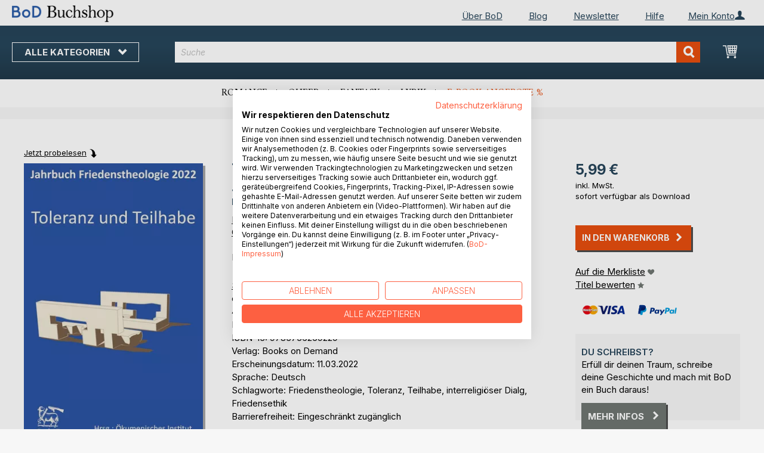

--- FILE ---
content_type: text/html; charset=UTF-8
request_url: https://buchshop.bod.de/bodshop/product/related/id/315260/
body_size: 2424
content:
 <div class="related-products-header-container"><span class="header">Weitere Titel bei <span class="no-text-transform">BoD</span></span></div><div class="products wrapper grid products-grid related-products"><ol class="products list items product-items product-slider-slick-container"> <li class="item product product-item"><div class="product-image-container" style="width: 160px"><a href="https://buchshop.bod.de/schoepfung-gewaltfreiheit-widerstand-matthias-w-engelke-9783759798831" class="product photo product-item-photo"><img class="photo image" style="box-shadow: 4px 4px 0 0 rgba(0, 0, 0, 0.35);max-width: 90% !important" src="https://images.bod.com/images/schoepfung-gewaltfreiheit-widerstand-matthias-w-engelke-9783759769046.jpg/400/400/Sch%C3%B6pfung_-_Gewaltfreiheit_-_Widerstand.webp" alt="Schöpfung - Gewaltfreiheit - Widerstand"/></a> <div class="product details product-item-details"><div class="slider-info-wrapper"><strong class="product name product-item-name"><a class="product-item-link" title="Schöpfung - Gewaltfreiheit - Widerstand" href="https://buchshop.bod.de/schoepfung-gewaltfreiheit-widerstand-matthias-w-engelke-9783759798831">Schöpfung - Gewaltfreiheit - Wider(...)</a></strong> <div class="product-item-author-container">  <span class="product author product-item-author"><a href="https://buchshop.bod.de/catalogsearch/result/index/?q=Matthias-W.%20Engelke&bod_pers_id=13202369" class="product-author-link">Matthias-W. Engelke</a>, <a href="https://buchshop.bod.de/catalogsearch/result/index/?q=Stefan%20Federbusch%20OFM&bod_pers_id=13202369" class="product-author-link">Stefan Federbusch OFM</a>, ...</span> </div> <div class="price-box price-bs_price" data-role="priceBox">
    <span class="price-container price-ebook_price tax weee">
        <span data-price-type="finalPrice" class="price-wrapper"><span class="price">8,99 €</span></span>
    </span>
</div>
<span class="bod-binding product-item-binding">E-Book</span><br /><div class="price-box price-bs_price" data-role="priceBox">
    <span class="price-container price-ebook_price tax weee">
        <span data-price-type="finalPrice" class="price-wrapper"><span class="price">16,99 €</span></span>
    </span>
</div>
<span class="bod-binding product-item-binding">Buch</span> </div></div></div></li>  <li class="item product product-item"><div class="product-image-container" style="width: 160px"><a href="https://buchshop.bod.de/ich-moechte-etwas-fuer-den-frieden-tun-gottfried-orth-9783759781062" class="product photo product-item-photo"><img class="photo image" style="box-shadow: 4px 4px 0 0 rgba(0, 0, 0, 0.35);max-width: 90% !important" src="https://images.bod.com/images/ich-moechte-etwas-fuer-den-frieden-tun-gottfried-orth-9783759730701.jpg/400/400/Ich_m%C3%B6chte_etwas_f%C3%BCr_den_Frieden_tun....webp" alt="Ich möchte etwas für den Frieden tun..."/></a> <div class="product details product-item-details"><div class="slider-info-wrapper"><strong class="product name product-item-name"><a class="product-item-link" title="Ich möchte etwas für den Frieden tun..." href="https://buchshop.bod.de/ich-moechte-etwas-fuer-den-frieden-tun-gottfried-orth-9783759781062">Ich möchte etwas für den Frieden t(...)</a></strong> <div class="product-item-author-container">  <span class="product author product-item-author"><a href="https://buchshop.bod.de/catalogsearch/result/index/?q=Gottfried%20Orth&bod_pers_id=13202369" class="product-author-link">Gottfried Orth</a></a></span> </div> <div class="price-box price-bs_price" data-role="priceBox">
    <span class="price-container price-ebook_price tax weee">
        <span data-price-type="finalPrice" class="price-wrapper"><span class="price">8,99 €</span></span>
    </span>
</div>
<span class="bod-binding product-item-binding">E-Book</span><br /><div class="price-box price-bs_price" data-role="priceBox">
    <span class="price-container price-ebook_price tax weee">
        <span data-price-type="finalPrice" class="price-wrapper"><span class="price">12,90 €</span></span>
    </span>
</div>
<span class="bod-binding product-item-binding">Buch</span> </div></div></div></li>  <li class="item product product-item"><div class="product-image-container" style="width: 160px"><a href="https://buchshop.bod.de/der-lichtschalter-in-deinem-kopf-sven-oliver-wirth-9783695167883" class="product photo product-item-photo"><img class="photo image" style="box-shadow: 4px 4px 0 0 rgba(0, 0, 0, 0.35);max-width: 90% !important" src="https://images.bod.com/images/der-lichtschalter-in-deinem-kopf-sven-oliver-wirth-9783695183753.jpg/400/400/Der_Lichtschalter_in_deinem_Kopf.webp" alt="Der Lichtschalter in deinem Kopf"/></a> <div class="product details product-item-details"><div class="slider-info-wrapper"><strong class="product name product-item-name"><a class="product-item-link" title="Der Lichtschalter in deinem Kopf" href="https://buchshop.bod.de/der-lichtschalter-in-deinem-kopf-sven-oliver-wirth-9783695167883">Der Lichtschalter in deinem Kopf</a></strong> <div class="product-item-author-container">  <span class="product author product-item-author"><a href="https://buchshop.bod.de/catalogsearch/result/index/?q=Sven-Oliver%20Wirth&bod_pers_id=16209995" class="product-author-link">Sven-Oliver Wirth</a></a></span> </div> <div class="price-box price-bs_price" data-role="priceBox">
    <span class="price-container price-ebook_price tax weee">
        <span data-price-type="finalPrice" class="price-wrapper"><span class="price">9,99 €</span></span>
    </span>
</div>
<span class="bod-binding product-item-binding">E-Book</span><br /><div class="price-box price-bs_price" data-role="priceBox">
    <span class="price-container price-ebook_price tax weee">
        <span data-price-type="finalPrice" class="price-wrapper"><span class="price">29,90 €</span></span>
    </span>
</div>
<span class="bod-binding product-item-binding">Buch</span> </div></div></div></li>  <li class="item product product-item"><div class="product-image-container" style="width: 160px"><a href="https://buchshop.bod.de/neuzeitwissen-band-1-yvonne-hofer-9783952622018" class="product photo product-item-photo"><img class="photo image" style="box-shadow: 4px 4px 0 0 rgba(0, 0, 0, 0.35);max-width: 90% !important" src="https://images.bod.com/images/neuzeitwissen-band-1-yvonne-hofer-9783952622001.jpg/400/400/Neuzeitwissen_Band_1.webp" alt="Neuzeitwissen Band 1"/></a> <div class="product details product-item-details"><div class="slider-info-wrapper"><strong class="product name product-item-name"><a class="product-item-link" title="Neuzeitwissen Band 1" href="https://buchshop.bod.de/neuzeitwissen-band-1-yvonne-hofer-9783952622018">Neuzeitwissen Band 1</a></strong> <div class="product-item-author-container">  <span class="product author product-item-author"><a href="https://buchshop.bod.de/catalogsearch/result/index/?q=Yvonne%20Hofer&bod_pers_id=15855458" class="product-author-link">Yvonne Hofer</a></a></span> </div> <div class="price-box price-bs_price" data-role="priceBox">
    <span class="price-container price-ebook_price tax weee">
        <span data-price-type="finalPrice" class="price-wrapper"><span class="price">5,99 €</span></span>
    </span>
</div>
<span class="bod-binding product-item-binding">E-Book</span><br /><div class="price-box price-bs_price" data-role="priceBox">
    <span class="price-container price-ebook_price tax weee">
        <span data-price-type="finalPrice" class="price-wrapper"><span class="price">13,00 €</span></span>
    </span>
</div>
<span class="bod-binding product-item-binding">Buch</span> </div></div></div></li>  <li class="item product product-item"><div class="product-image-container" style="width: 160px"><a href="https://buchshop.bod.de/leben-in-der-ewigkeit-andrea-gruner-9783769373790" class="product photo product-item-photo"><img class="photo image" style="box-shadow: 4px 4px 0 0 rgba(0, 0, 0, 0.35);max-width: 90% !important" src="https://images.bod.com/images/leben-in-der-ewigkeit-andrea-gruner-9783759788535.jpg/400/400/Leben_in_der_Ewigkeit.webp" alt="Leben in der Ewigkeit"/></a> <div class="product details product-item-details"><div class="slider-info-wrapper"><strong class="product name product-item-name"><a class="product-item-link" title="Leben in der Ewigkeit" href="https://buchshop.bod.de/leben-in-der-ewigkeit-andrea-gruner-9783769373790">Leben in der Ewigkeit</a></strong> <div class="product-item-author-container">  <span class="product author product-item-author"><a href="https://buchshop.bod.de/catalogsearch/result/index/?q=Andrea%20Gruner&bod_pers_id=15592846" class="product-author-link">Andrea Gruner</a></a></span> </div> <div class="price-box price-bs_price" data-role="priceBox">
    <span class="price-container price-ebook_price tax weee">
        <span data-price-type="finalPrice" class="price-wrapper"><span class="price">19,99 €</span></span>
    </span>
</div>
<span class="bod-binding product-item-binding">E-Book</span><br /><div class="price-box price-bs_price" data-role="priceBox">
    <span class="price-container price-ebook_price tax weee">
        <span data-price-type="finalPrice" class="price-wrapper"><span class="price">35,00 €</span></span>
    </span>
</div>
<span class="bod-binding product-item-binding">Buch</span> </div></div></div></li>  <li class="item product product-item"><div class="product-image-container" style="width: 160px"><a href="https://buchshop.bod.de/glaubensspannungen-reflektieren-und-eigenverantwortlich-handeln-florian-sondheimer-9783758336836" class="product photo product-item-photo"><img class="photo image" style="box-shadow: 4px 4px 0 0 rgba(0, 0, 0, 0.35);max-width: 90% !important" src="https://images.bod.com/images/glaubensspannungen-reflektieren-und-eigenverantwortlich-handeln-florian-sondheimer-9783759719997.jpg/400/400/Glaubensspannungen_reflektieren_und_eigenverantwortlich_handeln.webp" alt="Glaubensspannungen reflektieren und eigenverantwortlich handeln"/></a> <div class="product details product-item-details"><div class="slider-info-wrapper"><strong class="product name product-item-name"><a class="product-item-link" title="Glaubensspannungen reflektieren und eigenverantwortlich handeln" href="https://buchshop.bod.de/glaubensspannungen-reflektieren-und-eigenverantwortlich-handeln-florian-sondheimer-9783758336836">Glaubensspannungen reflektieren un(...)</a></strong> <div class="product-item-author-container">  <span class="product author product-item-author"><a href="https://buchshop.bod.de/catalogsearch/result/index/?q=Florian%20Sondheimer&bod_pers_id=15726907" class="product-author-link">Florian Sondheimer</a></a></span> </div> <div class="price-box price-bs_price" data-role="priceBox">
    <span class="price-container price-ebook_price tax weee">
        <span data-price-type="finalPrice" class="price-wrapper"><span class="price">12,99 €</span></span>
    </span>
</div>
<span class="bod-binding product-item-binding">E-Book</span><br /><div class="price-box price-bs_price" data-role="priceBox">
    <span class="price-container price-ebook_price tax weee">
        <span data-price-type="finalPrice" class="price-wrapper"><span class="price">16,60 €</span></span>
    </span>
</div>
<span class="bod-binding product-item-binding">Buch</span> </div></div></div></li>  <li class="item product product-item"><div class="product-image-container" style="width: 160px"><a href="https://buchshop.bod.de/geh-nicht-ins-licht-lucia-beatrix-stellberg-9783759771438" class="product photo product-item-photo"><img class="photo image" style="box-shadow: 4px 4px 0 0 rgba(0, 0, 0, 0.35);max-width: 90% !important" src="https://images.bod.com/images/geh-nicht-ins-licht-lucia-beatrix-stellberg-9783758322976.jpg/400/400/Geh_nicht_ins_Licht%21.webp" alt="Geh nicht ins Licht!"/></a> <div class="product details product-item-details"><div class="slider-info-wrapper"><strong class="product name product-item-name"><a class="product-item-link" title="Geh nicht ins Licht!" href="https://buchshop.bod.de/geh-nicht-ins-licht-lucia-beatrix-stellberg-9783759771438">Geh nicht ins Licht!</a></strong> <div class="product-item-author-container">  <span class="product author product-item-author"><a href="https://buchshop.bod.de/catalogsearch/result/index/?q=Lucia%20Beatrix%20Stellberg&bod_pers_id=14437445" class="product-author-link">Lucia Beatrix Stellberg</a></a></span> </div> <div class="price-box price-bs_price" data-role="priceBox">
    <span class="price-container price-ebook_price tax weee">
        <span data-price-type="finalPrice" class="price-wrapper"><span class="price">18,99 €</span></span>
    </span>
</div>
<span class="bod-binding product-item-binding">E-Book</span><br /><div class="price-box price-bs_price" data-role="priceBox">
    <span class="price-container price-ebook_price tax weee">
        <span data-price-type="finalPrice" class="price-wrapper"><span class="price">29,90 €</span></span>
    </span>
</div>
<span class="bod-binding product-item-binding">Buch</span> </div></div></div></li>  <li class="item product product-item"><div class="product-image-container" style="width: 160px"><a href="https://buchshop.bod.de/dein-inneres-system-clemens-clausen-9783757898045" class="product photo product-item-photo"><img class="photo image" style="box-shadow: 4px 4px 0 0 rgba(0, 0, 0, 0.35);max-width: 90% !important" src="https://images.bod.com/images/dein-inneres-system-clemens-clausen-9783748152286.jpg/400/400/Dein_inneres_System.webp" alt="Dein inneres System"/></a> <div class="product details product-item-details"><div class="slider-info-wrapper"><strong class="product name product-item-name"><a class="product-item-link" title="Dein inneres System" href="https://buchshop.bod.de/dein-inneres-system-clemens-clausen-9783757898045">Dein inneres System</a></strong> <div class="product-item-author-container">  <span class="product author product-item-author"><a href="https://buchshop.bod.de/catalogsearch/result/index/?q=Clemens%20Clausen&bod_pers_id=12488927" class="product-author-link">Clemens Clausen</a></a></span> </div> <div class="price-box price-bs_price" data-role="priceBox">
    <span class="price-container price-ebook_price tax weee">
        <span data-price-type="finalPrice" class="price-wrapper"><span class="price">9,99 €</span></span>
    </span>
</div>
<span class="bod-binding product-item-binding">E-Book</span><br /><div class="price-box price-bs_price" data-role="priceBox">
    <span class="price-container price-ebook_price tax weee">
        <span data-price-type="finalPrice" class="price-wrapper"><span class="price">19,99 €</span></span>
    </span>
</div>
<span class="bod-binding product-item-binding">Buch</span> </div></div></div></li>  <li class="item product product-item"><div class="product-image-container" style="width: 160px"><a href="https://buchshop.bod.de/thetahealing-du-und-der-schoepfer-vianna-stibal-9783907451014" class="product photo product-item-photo"><img class="photo image" style="box-shadow: 4px 4px 0 0 rgba(0, 0, 0, 0.35);max-width: 90% !important" src="https://images.bod.com/images/thetahealing-du-und-der-schoepfer-vianna-stibal-9783907451007.jpg/400/400/ThetaHealing%C2%AE_Du_und_der_Sch%C3%B6pfer.webp" alt="ThetaHealing® Du und der Schöpfer"/></a> <div class="product details product-item-details"><div class="slider-info-wrapper"><strong class="product name product-item-name"><a class="product-item-link" title="ThetaHealing® Du und der Schöpfer" href="https://buchshop.bod.de/thetahealing-du-und-der-schoepfer-vianna-stibal-9783907451014">ThetaHealing® Du und der Schöpfer</a></strong> <div class="product-item-author-container">  <span class="product author product-item-author"><a href="https://buchshop.bod.de/catalogsearch/result/index/?q=Vianna%20Stibal&bod_pers_id=10851230" class="product-author-link">Vianna Stibal</a></a></span> </div> <div class="price-box price-bs_price" data-role="priceBox">
    <span class="price-container price-ebook_price tax weee">
        <span data-price-type="finalPrice" class="price-wrapper"><span class="price">11,99 €</span></span>
    </span>
</div>
<span class="bod-binding product-item-binding">E-Book</span><br /><div class="price-box price-bs_price" data-role="priceBox">
    <span class="price-container price-ebook_price tax weee">
        <span data-price-type="finalPrice" class="price-wrapper"><span class="price">19,99 €</span></span>
    </span>
</div>
<span class="bod-binding product-item-binding">Buch</span> </div></div></div></li>  <li class="item product product-item"><div class="product-image-container" style="width: 160px"><a href="https://buchshop.bod.de/choose-again-waehle-noch-einmal-diederik-wolsak-9783756263646" class="product photo product-item-photo"><img class="photo image" style="box-shadow: 4px 4px 0 0 rgba(0, 0, 0, 0.35);max-width: 90% !important" src="https://images.bod.com/images/choose-again-waehle-noch-einmal-diederik-wolsak-9783756256105.jpg/400/400/Choose_again_-_w%C3%A4hle_noch_einmal.webp" alt="Choose again - wähle noch einmal"/></a> <div class="product details product-item-details"><div class="slider-info-wrapper"><strong class="product name product-item-name"><a class="product-item-link" title="Choose again - wähle noch einmal" href="https://buchshop.bod.de/choose-again-waehle-noch-einmal-diederik-wolsak-9783756263646">Choose again - wähle noch einmal</a></strong> <div class="product-item-author-container">  <span class="product author product-item-author"><a href="https://buchshop.bod.de/catalogsearch/result/index/?q=Diederik%20Wolsak&bod_pers_id=14576929" class="product-author-link">Diederik Wolsak</a></a></span> </div> <div class="price-box price-bs_price" data-role="priceBox">
    <span class="price-container price-ebook_price tax weee">
        <span data-price-type="finalPrice" class="price-wrapper"><span class="price">11,99 €</span></span>
    </span>
</div>
<span class="bod-binding product-item-binding">E-Book</span><br /><div class="price-box price-bs_price" data-role="priceBox">
    <span class="price-container price-ebook_price tax weee">
        <span data-price-type="finalPrice" class="price-wrapper"><span class="price">21,90 €</span></span>
    </span>
</div>
<span class="bod-binding product-item-binding">Buch</span> </div></div></div></li>  <li class="item product product-item"><div class="product-image-container" style="width: 160px"><a href="https://buchshop.bod.de/befreiung-von-fremdenergien-und-einfluessen-der-dunklen-seite-lucia-beatrix-stellberg-9783756823789" class="product photo product-item-photo"><img class="photo image" style="box-shadow: 4px 4px 0 0 rgba(0, 0, 0, 0.35);max-width: 90% !important" src="https://images.bod.com/images/befreiung-von-fremdenergien-und-einfluessen-der-dunklen-seite-lucia-beatrix-stellberg-9783756220342.jpg/400/400/Befreiung_von_Fremdenergien_und_Einfl%C3%BCssen_der_dunklen_Seite.webp" alt="Befreiung von Fremdenergien und Einflüssen der dunklen Seite"/></a> <div class="product details product-item-details"><div class="slider-info-wrapper"><strong class="product name product-item-name"><a class="product-item-link" title="Befreiung von Fremdenergien und Einflüssen der dunklen Seite" href="https://buchshop.bod.de/befreiung-von-fremdenergien-und-einfluessen-der-dunklen-seite-lucia-beatrix-stellberg-9783756823789">Befreiung von Fremdenergien und Ei(...)</a></strong> <div class="product-item-author-container">  <span class="product author product-item-author"><a href="https://buchshop.bod.de/catalogsearch/result/index/?q=Lucia%20Beatrix%20Stellberg&bod_pers_id=14437445" class="product-author-link">Lucia Beatrix Stellberg</a></a></span> </div> <div class="price-box price-bs_price" data-role="priceBox">
    <span class="price-container price-ebook_price tax weee">
        <span data-price-type="finalPrice" class="price-wrapper"><span class="price">18,99 €</span></span>
    </span>
</div>
<span class="bod-binding product-item-binding">E-Book</span><br /><div class="price-box price-bs_price" data-role="priceBox">
    <span class="price-container price-ebook_price tax weee">
        <span data-price-type="finalPrice" class="price-wrapper"><span class="price">29,90 €</span></span>
    </span>
</div>
<span class="bod-binding product-item-binding">Buch</span> </div></div></div></li>  <li class="item product product-item"><div class="product-image-container" style="width: 160px"><a href="https://buchshop.bod.de/buddhismus-fuer-einsteiger-wie-sie-die-lehren-buddhas-leicht-verstehen-und-in-ihren-alltag-integrieren-fuer-ein-leben-voller-zufriedenh-9783756274994" class="product photo product-item-photo"><img class="photo image" style="box-shadow: 4px 4px 0 0 rgba(0, 0, 0, 0.35);max-width: 90% !important" src="https://images.bod.com/images/[base64].jpg/400/400/Buddhismus_f%C3%BCr_Einsteiger%3A_Wie_Sie_die_Lehren_Buddhas_leicht_verstehen_und_in_Ihren_Alltag_integrieren_f%C3%BCr_ein_Leben_voller_Zufriedenheit_und_Gl%C3%BCck_-_inkl._Achtsamkeitstraining_%26_Entspannungs%C3%BCbungen.webp" alt="Buddhismus für Einsteiger: Wie Sie die Lehren Buddhas leicht verstehen und in Ihren Alltag integrieren für ein Leben voller Zufriedenheit und Glück - inkl. Achtsamkeitstraining &amp; Entspannungsübungen"/></a> <div class="product details product-item-details"><div class="slider-info-wrapper"><strong class="product name product-item-name"><a class="product-item-link" title="Buddhismus für Einsteiger: Wie Sie die Lehren Buddhas leicht verstehen und in Ihren Alltag integrieren für ein Leben voller Zufriedenheit und Glück - inkl. Achtsamkeitstraining &amp; Entspannungsübungen" href="https://buchshop.bod.de/buddhismus-fuer-einsteiger-wie-sie-die-lehren-buddhas-leicht-verstehen-und-in-ihren-alltag-integrieren-fuer-ein-leben-voller-zufriedenh-9783756274994">Buddhismus für Einsteiger: Wie Sie(...)</a></strong> <div class="product-item-author-container">  <span class="product author product-item-author"><a href="https://buchshop.bod.de/catalogsearch/result/index/?q=Bj%C3%B6rn%20Wendland&bod_pers_id=13123660" class="product-author-link">Björn Wendland</a></a></span> </div> <div class="price-box price-bs_price" data-role="priceBox">
    <span class="price-container price-ebook_price tax weee">
        <span data-price-type="finalPrice" class="price-wrapper"><span class="price">2,99 €</span></span>
    </span>
</div>
<span class="bod-binding product-item-binding">E-Book</span><br /><div class="price-box price-bs_price" data-role="priceBox">
    <span class="price-container price-ebook_price tax weee">
        <span data-price-type="finalPrice" class="price-wrapper"><span class="price">8,99 €</span></span>
    </span>
</div>
<span class="bod-binding product-item-binding">Buch</span> </div></div></div></li>  <li class="item product product-item"><div class="product-image-container" style="width: 160px"><a href="https://buchshop.bod.de/der-alte-pfad-und-die-rauhnaechte-alexa-szeli-9783755787792" class="product photo product-item-photo"><img class="photo image" style="box-shadow: 4px 4px 0 0 rgba(0, 0, 0, 0.35);max-width: 90% !important" src="https://images.bod.com/images/der-alte-pfad-und-die-rauhnaechte-alexa-szeli-9783752624007.jpg/400/400/Der_alte_Pfad_%26_die_Rauhn%C3%A4chte.webp" alt="Der alte Pfad &amp; die Rauhnächte"/></a> <div class="product details product-item-details"><div class="slider-info-wrapper"><strong class="product name product-item-name"><a class="product-item-link" title="Der alte Pfad &amp; die Rauhnächte" href="https://buchshop.bod.de/der-alte-pfad-und-die-rauhnaechte-alexa-szeli-9783755787792">Der alte Pfad & die Rauhnächte</a></strong> <div class="product-item-author-container">  <span class="product author product-item-author"><a href="https://buchshop.bod.de/catalogsearch/result/index/?q=Alexa%20Szeli&bod_pers_id=13013804" class="product-author-link">Alexa Szeli</a></a></span> </div> <div class="price-box price-bs_price" data-role="priceBox">
    <span class="price-container price-ebook_price tax weee">
        <span data-price-type="finalPrice" class="price-wrapper"><span class="price">7,99 €</span></span>
    </span>
</div>
<span class="bod-binding product-item-binding">E-Book</span><br /><div class="price-box price-bs_price" data-role="priceBox">
    <span class="price-container price-ebook_price tax weee">
        <span data-price-type="finalPrice" class="price-wrapper"><span class="price">17,00 €</span></span>
    </span>
</div>
<span class="bod-binding product-item-binding">Buch</span> </div></div></div></li>  <li class="item product product-item"><div class="product-image-container" style="width: 160px"><a href="https://buchshop.bod.de/inneres-kind-verstehen-und-heilen-wie-sie-unbewaeltigte-konflikte-in-sich-erkennen-mit-dem-inneren-kind-in-kontakt-treten-es-staerken-u-9783754362464" class="product photo product-item-photo"><img class="photo image" style="box-shadow: 4px 4px 0 0 rgba(0, 0, 0, 0.35);max-width: 90% !important" src="https://images.bod.com/images/[base64].jpg/400/400/Inneres_Kind_verstehen_%26_heilen%3A_Wie_Sie_unbew%C3%A4ltigte_Konflikte_in_sich_erkennen%2C_mit_dem_inneren_Kind_in_Kontakt_treten%2C_es_st%C3%A4rken_und_heilen%2C_um_endlich_in_voller_Lebenskraft_zu_erbl%C3%BChen.webp" alt="Inneres Kind verstehen &amp; heilen: Wie Sie unbewältigte Konflikte in sich erkennen, mit dem inneren Kind in Kontakt treten, es stärken und heilen, um endlich in voller Lebenskraft zu erblühen"/></a> <div class="product details product-item-details"><div class="slider-info-wrapper"><strong class="product name product-item-name"><a class="product-item-link" title="Inneres Kind verstehen &amp; heilen: Wie Sie unbewältigte Konflikte in sich erkennen, mit dem inneren Kind in Kontakt treten, es stärken und heilen, um endlich in voller Lebenskraft zu erblühen" href="https://buchshop.bod.de/inneres-kind-verstehen-und-heilen-wie-sie-unbewaeltigte-konflikte-in-sich-erkennen-mit-dem-inneren-kind-in-kontakt-treten-es-staerken-u-9783754362464">Inneres Kind verstehen & heilen: W(...)</a></strong> <div class="product-item-author-container">  <span class="product author product-item-author"><a href="https://buchshop.bod.de/catalogsearch/result/index/?q=Julia%20Wiederspohn&bod_pers_id=13123660" class="product-author-link">Julia Wiederspohn</a></a></span> </div> <div class="price-box price-bs_price" data-role="priceBox">
    <span class="price-container price-ebook_price tax weee">
        <span data-price-type="finalPrice" class="price-wrapper"><span class="price">2,99 €</span></span>
    </span>
</div>
<span class="bod-binding product-item-binding">E-Book</span><br /><div class="price-box price-bs_price" data-role="priceBox">
    <span class="price-container price-ebook_price tax weee">
        <span data-price-type="finalPrice" class="price-wrapper"><span class="price">8,99 €</span></span>
    </span>
</div>
<span class="bod-binding product-item-binding">Buch</span> </div></div></div></li>  <li class="item product product-item"><div class="product-image-container" style="width: 160px"><a href="https://buchshop.bod.de/gesetz-der-anziehung-wie-sie-negative-gedanken-loswerden-positives-denken-etablieren-und-mit-visualisierung-und-manifestation-das-errei-9783753416144" class="product photo product-item-photo"><img class="photo image" style="box-shadow: 4px 4px 0 0 rgba(0, 0, 0, 0.35);max-width: 90% !important" src="https://images.bod.com/images/gesetz-der-anziehung-wie-sie-negative-gedanken-loswerden-positives-denken-etablieren-und-mit-visualisierung-und-manifestation-das-erreichen-was-sie-sich-wuenschen-elena-bluhm-9783753495088.jpg/400/400/Gesetz_der_Anziehung%3A_Wie_Sie_negative_Gedanken_loswerden%2C_positives_Denken_etablieren_und_mit_Visualisierung_und_Manifestation_das_erreichen%2C_was_Sie_sich_w%C3%BCnschen.webp" alt="Gesetz der Anziehung: Wie Sie negative Gedanken loswerden, positives Denken etablieren und mit Visualisierung und Manifestation das erreichen, was Sie sich wünschen"/></a> <div class="product details product-item-details"><div class="slider-info-wrapper"><strong class="product name product-item-name"><a class="product-item-link" title="Gesetz der Anziehung: Wie Sie negative Gedanken loswerden, positives Denken etablieren und mit Visualisierung und Manifestation das erreichen, was Sie sich wünschen" href="https://buchshop.bod.de/gesetz-der-anziehung-wie-sie-negative-gedanken-loswerden-positives-denken-etablieren-und-mit-visualisierung-und-manifestation-das-errei-9783753416144">Gesetz der Anziehung: Wie Sie nega(...)</a></strong> <div class="product-item-author-container">  <span class="product author product-item-author"><a href="https://buchshop.bod.de/catalogsearch/result/index/?q=Elena%20Bluhm&bod_pers_id=13123660" class="product-author-link">Elena Bluhm</a></a></span> </div> <div class="price-box price-bs_price" data-role="priceBox">
    <span class="price-container price-ebook_price tax weee">
        <span data-price-type="finalPrice" class="price-wrapper"><span class="price">2,99 €</span></span>
    </span>
</div>
<span class="bod-binding product-item-binding">E-Book</span><br /><div class="price-box price-bs_price" data-role="priceBox">
    <span class="price-container price-ebook_price tax weee">
        <span data-price-type="finalPrice" class="price-wrapper"><span class="price">8,99 €</span></span>
    </span>
</div>
<span class="bod-binding product-item-binding">Buch</span> </div></div></div></li> </ol></div><script type="text/javascript">
    require(['jquery', 'slick'], function ($) {
        $(function () {
            const sliderContainer = $('.product-slider-slick-container');
            sliderContainer.slick({
                dots:           true,
                infinite:       true,
                slidesToShow:   5,
                slidesToScroll: 5,
                speed:          500,
                autoplay:       false,
                autoplaySpeed:  1000,
                cssEase:        'linear',
                responsive:     [
                    {
                        breakpoint: 1024,
                        settings:   {
                            slidesToShow:   3,
                            slidesToScroll: 2
                        }
                    },
                    {
                        breakpoint: 768,
                        settings:   {
                            slidesToShow:   2,
                            slidesToScroll: 1,
                            dots:           false
                        }
                    },
                    {
                        breakpoint: 480,
                        settings:   {
                            slidesToShow:   1,
                            slidesToScroll: 1,
                            dots:           false
                        }
                    }
                ]
            });

            sliderContainer.on('afterChange', function () {
                document.activeElement.blur();
            });

            $('#bestseller-switcher-buttons-print').on('click', function (event) {
                const clickedMediumButton = $(this);

                if (!clickedMediumButton.hasClass('selected')) {
                    clickedMediumButton.removeClass('unselected').addClass('selected');
                    $('#bestseller-switcher-buttons-ebook').removeClass('selected').addClass('unselected');
                    $('.bestseller-caroussell-medium-container.ebook').css({"visibility": "hidden", "height": "0px"});
                    $('.bestseller-caroussell-medium-container.print').css({"visibility": "visible", "height": "auto"});
                }
            });

            $('#bestseller-switcher-buttons-ebook').on('click', function (event) {
                const clickedMediumButton = $(this);

                if (!clickedMediumButton.hasClass('selected')) {
                    clickedMediumButton.removeClass('unselected').addClass('selected');
                    $('#bestseller-switcher-buttons-print').removeClass('selected').addClass('unselected');
                    $('.bestseller-caroussell-medium-container.print').css({"visibility": "hidden", "height": "0px"});
                    $('.bestseller-caroussell-medium-container.ebook').css({"visibility": "visible", "height": "auto"});
                }
            });
            $('.bestseller-caroussell-medium-container.ebook').css({"visibility": "hidden", "height": "0px"});
        })
    });</script>